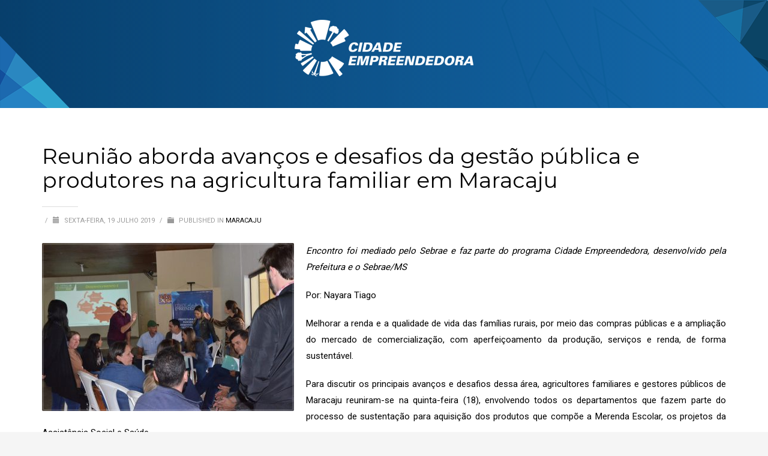

--- FILE ---
content_type: text/html; charset=utf-8
request_url: https://accounts.google.com/o/oauth2/postmessageRelay?parent=https%3A%2F%2Fcidadeempreendedora.ms.sebrae.com.br&jsh=m%3B%2F_%2Fscs%2Fabc-static%2F_%2Fjs%2Fk%3Dgapi.lb.en.OE6tiwO4KJo.O%2Fd%3D1%2Frs%3DAHpOoo_Itz6IAL6GO-n8kgAepm47TBsg1Q%2Fm%3D__features__
body_size: 164
content:
<!DOCTYPE html><html><head><title></title><meta http-equiv="content-type" content="text/html; charset=utf-8"><meta http-equiv="X-UA-Compatible" content="IE=edge"><meta name="viewport" content="width=device-width, initial-scale=1, minimum-scale=1, maximum-scale=1, user-scalable=0"><script src='https://ssl.gstatic.com/accounts/o/2580342461-postmessagerelay.js' nonce="EZB_BkeJ3ELVt2qGQV5XpA"></script></head><body><script type="text/javascript" src="https://apis.google.com/js/rpc:shindig_random.js?onload=init" nonce="EZB_BkeJ3ELVt2qGQV5XpA"></script></body></html>

--- FILE ---
content_type: text/css
request_url: https://cidadeempreendedora.ms.sebrae.com.br/wp-content/uploads/zn_dynamic.css?ver=1763763959
body_size: 5601
content:
h1,.page-title,.h1-typography {font-family:"Montserrat", Helvetica, Arial, sans-serif;;font-size:36px;line-height:40px;font-weight:400;font-style:normal;}h2,.page-subtitle,.subtitle,.h2-typography {font-family:"Montserrat", Helvetica, Arial, sans-serif;;font-size:30px;line-height:40px;font-weight:400;font-style:normal;}h3,.h3-typography {font-family:"Montserrat", Helvetica, Arial, sans-serif;;font-size:30px;line-height:40px;font-weight:600;font-style:normal;}h4,.h4-typography {font-family:"Montserrat", Helvetica, Arial, sans-serif;;font-size:20px;line-height:26px;font-weight:600;font-style:normal;}h5,.h5-typography {font-family:"", Helvetica, Arial, sans-serif;;font-size:12px;line-height:20px;font-weight:400;font-style:normal;}h6,.h6-typography {font-family:"", Helvetica, Arial, sans-serif;;font-size:12px;line-height:20px;font-weight:400;font-style:normal;}body{font-family:"Roboto", Helvetica, Arial, sans-serif;;font-size:15px;line-height:25px;}.site-footer {font-family:"Roboto", Helvetica, Arial, sans-serif;;font-size:15px;line-height:25px;color:;}body {color:#000000;}a {color:#0a0a0a;}a:focus,a:hover {color:#1a59b2;}.element-scheme--light {color:#000000;}.element-scheme--light a {color:#0a0a0a;}.element-scheme--light a:hover,.element-scheme--light .element-scheme__linkhv:hover {color:#1a59b2;}.element-scheme--light .element-scheme__hdg1 { color:#323232 }.element-scheme--light .element-scheme__hdg2 { color:#4b4b4b }.element-scheme--light .element-scheme__faded { color:rgba(83,83,83,0.7) }.element-scheme--dark {color:#dcdcdc;}.element-scheme--dark a {color:#ffffff;}.element-scheme--dark a:hover,.element-scheme--dark .element-scheme__linkhv:hover {color:#eee;}.element-scheme--dark .element-scheme__hdg1 { color:#ffffff }.element-scheme--dark .element-scheme__hdg2 { color:#f2f2f2 }.element-scheme--dark .element-scheme__faded { color:rgba(220,220,220,0.7) }body #page_wrapper ,body.boxed #page_wrapper {background-color:#ffffff;background-repeat:no-repeat;background-position:center center;background-attachment:scroll;}.ios-fixed-position-scr ~ .zn_section { background-color:#ffffff}.kl-mask .bmask-bgfill { fill:#ffffff; }@media (max-width:992px) {#main-menu,.zn-megaMenuSmartArea-content { display:none !important;}.site-header.style7 .main-menu-wrapper {margin-right:auto;}.site-header.kl-center-menu .zn-original-logo {display:block}.site-header.kl-center-menu .main-menu-wrapper {margin-right:0;}}@media (min-width:993px) {.zn-res-menuwrapper { display:none;}}.site-logo-img {max-width:none;}.uh_zn_def_header_style ,.zn_def_header_style ,.page-subheader.zn_def_header_style ,.kl-slideshow.zn_def_header_style ,.page-subheader.uh_zn_def_header_style ,.kl-slideshow.uh_zn_def_header_style {background-color:#1c5f9d;}.page-subheader.zn_def_header_style .bgback ,.kl-slideshow.zn_def_header_style .bgback ,.page-subheader.uh_zn_def_header_style .bgback ,.kl-slideshow.uh_zn_def_header_style .bgback{}.page-subheader.zn_def_header_style, .page-subheader.uh_zn_def_header_style {min-height:125px;}.page-subheader.zn_def_header_style, .page-subheader.uh_zn_def_header_style {height:125px;}.page-subheader.zn_def_header_style .ph-content-wrap, .page-subheader.uh_zn_def_header_style .ph-content-wrap {padding-top:170px;}.page-subheader.zn_def_header_style ,.kl-slideshow.zn_def_header_style,.page-subheader.uh_zn_def_header_style ,.kl-slideshow.uh_zn_def_header_style {}.m_title,.text-custom,.text-custom-hover:hover,.text-custom-after:after,.text-custom-before:before,.text-custom-parent .text-custom-child,.text-custom-parent .text-custom-child-hov:hover,.text-custom-parent-hov:hover .text-custom-child,.text-custom-parent-act.active .text-custom-active,.text-custom-a>a,.btn-lined.lined-custom,.latest_posts--4.default-style .latest_posts-link:hover .latest_posts-readon,.grid-ibx__item:hover .grid-ibx__icon,.site-header .site-header .main-nav.mainnav--active-text > ul > .menu-item.active > a,.site-header .site-header .main-nav.mainnav--active-text > ul > .menu-item:hover > a,.site-header .site-header .main-nav.mainnav--active-text > ul > .menu-item > a:hover,.preloader-pulsating-circle,.preloader-material-circle,ul.colored-list[class*="list-style"] li:before,.woocommerce-MyAccount-navigation ul li.is-active a{color:#316eb0;}.btn-lined.lined-custom:hover,#header .main-nav > ul > .menu-item.menuitem-highlight > a{ color:#27588d;}.kl-main-bgcolor,.kl-main-bgcolor-after:after,.kl-main-bgcolor-before:before,.kl-main-bgcolor-hover:hover,.kl-main-bgcolor-parenthover:hover .kl-main-bgcolor-child{background-color:#316eb0;}.main-nav.mainnav--active-bg > ul > .menu-item > a:before,.main-nav .zn_mega_container .menu-item a:not(.zn_mega_title):before,.main-nav ul .zn-mega-new-item,.social-icons.sc--normal .social-icons-item:hover,.kl-cart-button .glyphicon:after,.site-header.style7 .kl-cart-button .glyphicon:after,.site-header.style8 .site-header-bottom-wrapper .kl-cta-lined,.site-header.style9 .kl-cta-lined,.kl-cta-ribbon,.cart-container .buttons .button.wc-forward,.chaser-main-menu li.active > a{background-color:#316eb0;}.action_box,.action_box.style3:before,.action_box.style3 .action_box-inner:before,.btn.btn-fullcolor,.btn.btn-fullcolor:focus,.btn.btn-fullcolor.btn-skewed:before,.circle-text-box.style3 .wpk-circle-span,.circle-text-box.style2 .wpk-circle-span::before,.circle-text-box:not(.style3) .wpk-circle-span:after,.elm-social-icons.sc--normal .elm-sc-icon:hover,.elm-searchbox--normal .elm-searchbox__submit,.elm-searchbox--transparent .elm-searchbox__submit,.hover-box:hover,.how_to_shop .number,.image-boxes.image-boxes--4 .image-boxes-title:after,.kl-flex--classic .zn_simple_carousel-arr:hover,.kl-flex--modern .flex-underbar,.kl-blog-item-overlay-inner .kl-blog-item-overlay-more:hover,.kl-blog-related-post-link:after,.kl-ioscaption--style1 .more:before,.kl-ioscaption--style1 .more:after,.kl-ioscaption--style2 .more,.kl-ioscaption--style3.s3ext .main_title::before,.kl-ios-selectors-block.bullets2 .item.selected::before,.kl-ioscaption--style5 .klios-separator-line span,.zn-iosSl-caption.zn-iosSl-caption--style1 .zn-iosSl-more::before,.zn-iosSl-caption.zn-iosSl-caption--style1 .zn-iosSl-more::after,.zn-iosSl-caption.zn-iosSl-caption--style2 .zn-iosSl-more,.zn-iosSl-caption.zn-iosSl-caption--style3.s3ext .zn-iosSl-mainTitle::before,.zn-iosSl-caption.zn-iosSl-caption--style5 .zn-iosSl-separatorLine span,.kl-ptfcarousel-carousel-arr:hover,.kl-ptfsortable-nav-link:hover,.kl-ptfsortable-nav-item.current .kl-ptfsortable-nav-link,.latest_posts3-post-date,.latest_posts--style4.kl-style-2 .latest_posts-elm-titlew,.latest_posts--style4.kl-style-2 .latest_posts-title:after,.latest_posts--style4.default-style .latest_posts-readon,.slick-active .slickBtn,.woocommerce ul.products.lt-offers-carousel .product-list-item:after,.media-container__link--style-borderanim1 > i,.nivo-directionNav a:hover,.pricing-table-element .plan-column.featured .subscription-price .inner-cell,.process_steps--style1 .process_steps__intro,.process_steps--style2 .process_steps__intro,.process_steps--style2 .process_steps__intro:before,.recentwork_carousel--1 .recentwork_carousel__bg,.recentwork_carousel--2 .recentwork_carousel__title:after,.recentwork_carousel--2 .recentwork_carousel__cat,.recentwork_carousel_v2 .recentwork_carousel__plus,.recentwork_carousel_v3 .btn::before,.recentwork_carousel_v3 .recentwork_carousel__cat,.timeline-box:hover .timeline-box-icon,.title_circle,.title_circle:before,.services_box--classic:hover .services_box__icon,.stepbox2-box--ok:before,.stepbox2-box--ok:after,.stepbox2-box--ok,.stepbox3-content:before,.stepbox4-number:before,.tbk--color-theme.tbk-symbol--line .tbk__symbol span,.tbk--color-theme.tbk-symbol--line_border .tbk__symbol span,.th-wowslider a.ws_next:hover,.th-wowslider a.ws_prev:hover,.zn-acc--style4 .acc-title,.zn-acc--style4 .acc-tgg-button .acc-icon:before,.zn-acc--style3 .acc-tgg-button:before,.zn_badge_sale,.zn_badge_sale:after,.elm-cmlist.elm-cmlist--v2 a:before,.elm-cmlist.elm-cmlist--v3ext a:before,.elm-custommenu--dd .elm-custommenu-pick,.shop-features .shop-feature:hover,.feature_box.style3 .box:hover,.services_box_element:hover .box .icon,.elm-social-icons.sc--normal .elm-sc-link:hover .elm-sc-icon{background-color:#316eb0;}.kl-ioscaption--style4 .more:before,.zn-iosSl-caption.zn-iosSl-caption--style4 .zn-iosSl-more::before { background:rgba(49,110,176,0.7) }.kl-ioscaption--style4 .more:hover:before,.zn-iosSl-caption.zn-iosSl-caption--style4 .zn-iosSl-more:hover::before { background:rgba(49,110,176,0.9) }.zn-wc-pages-classic #page_wrapper a.button:not(.checkout),.zn-wc-pages-classic #page_wrapper button.button,.zn-wc-pages-classic #page_wrapper button.button.alt,.zn-wc-pages-classic #page_wrapper input.button,.zn-wc-pages-classic #page_wrapper input#button,.zn-wc-pages-classic #page_wrapper #respond input#submit,.add_to_cart_inline .kw-actions a,.zn-wc-pages-style2 #page_wrapper #respond input#submit.alt,.zn-wc-pages-style2 #page_wrapper a.button.alt,.zn-wc-pages-style2 #page_wrapper button.button.alt,.zn-wc-pages-style2 #page_wrapper input.button.alt,.product-list-item.prod-layout-classic .kw-actions a,.woocommerce ul.products li.product .product-list-item.prod-layout-classic .kw-actions a,#bbpress-forums div.bbp-search-form input[type=submit],#bbpress-forums .bbp-submit-wrapper button,#bbpress-forums #bbp-your-profile fieldset.submit button{background-color:#316eb0;}.btn.btn-fullcolor:hover,.btn.btn-fullcolor.btn-skewed:hover:before,.cart-container .buttons .button.wc-forward:hover,.zn-wc-pages-classic #page_wrapper a.button:not(.checkout):hover,.zn-wc-pages-classic #page_wrapper button.button:hover,.zn-wc-pages-classic #page_wrapper button.button.alt:hover,.zn-wc-pages-classic #page_wrapper input.button:hover,.zn-wc-pages-classic #page_wrapper input#button:hover,.zn-wc-pages-classic #page_wrapper #respond input#submit:hover,.add_to_cart_inline .kw-actions a:hover,.zn-wc-pages-style2 #page_wrapper #respond input#submit.alt:hover,.zn-wc-pages-style2 #page_wrapper a.button.alt:hover,.zn-wc-pages-style2 #page_wrapper button.button.alt:hover,.zn-wc-pages-style2 #page_wrapper input.button.alt:hover{ background-color:#27588d }.border-custom,.border-custom-after:after,.border-custom-before:before,.kl-blog-item-overlay-inner .kl-blog-item-overlay-more:hover,.acc--style4,.acc--style4 .acc-tgg-button .acc-icon,.kl-ioscaption--style4 .more:before,.zn-iosSl-caption.zn-iosSl-caption--style4 .zn-iosSl-more::before,.btn-lined.lined-custom,.btn.btn-bordered{ border-color:#316eb0;}.fake-loading:after{ border-color:rgba(49,110,176,0.15);}.action_box:before,.action_box:after,.site-header.style1,.site-header.style2 .site-logo-anch,.site-header.style3 .site-logo-anch,.site-header.style6,.tabs_style1 > ul.nav > li.active > a,.offline-page-container:after,.latest_posts3-post-date:after,.fake-loading:after{ border-top-color:#316eb0; }.stepbox3-box[data-align=right] .stepbox3-content:after,.vr-tabs-kl-style-1 .vr-tabs-nav-item.active .vr-tabs-nav-link,.kl-ioscaption--style2.klios-alignright .title_big,.kl-ioscaption--style2.klios-alignright .title_small,.zn-iosSl-caption.zn-iosSl-caption--style2.zn-iosSl-caption--hAlign-right .zn-iosSl-bigTitle,.zn-iosSl-caption.zn-iosSl-caption--style2.zn-iosSl-caption--hAlign-right .zn-iosSl-smallTitle,.fake-loading:after{ border-right-color:#316eb0; }.image-boxes.image-boxes--4.kl-title_style_bottom .imgboxes-border-helper,.image-boxes.image-boxes--4.kl-title_style_bottom:hover .imgboxes-border-helper,.kl-blog-full-image-link,.kl-blog-post-image-link,.site-header.style8 .site-header-bottom-wrapper,.site-header.style9,.statistic-box__line,.zn-sidebar-widget-title:after,.tabs_style5 > ul.nav > li.active > a,.offline-page-container,.keywordbox.keywordbox-2,.keywordbox.keywordbox-3{border-bottom-color:#316eb0}.breadcrumbs.bread-style--black li:before,.infobox2-inner,.kl-flex--classic .flex-caption,.ls--laptop .ls__item-caption,.nivo-caption,.process_steps--style1 .process_steps__intro:after,.stepbox3-box[data-align=left] .stepbox3-content:after,.th-wowslider .ws-title,.kl-ioscaption--style2 .title_big,.kl-ioscaption--style2 .title_small,.zn-iosSl-caption.zn-iosSl-caption--style2 .zn-iosSl-bigTitle,.zn-iosSl-caption.zn-iosSl-caption--style2 .zn-iosSl-smallTitle,html[dir="rtl"] .vr-tabs-kl-style-1 .vr-tabs-nav-item.active .vr-tabs-nav-link{border-left-color:#316eb0; }.kl-cta-ribbon .trisvg path,.kl-mask .bmask-customfill,.kl-slideshow .kl-loader svg path,.kl-slideshow.kl-loadersvg rect,.kl-diagram circle { fill:#316eb0; }.borderanim2-svg__shape,.kl-blog--layout-def_modern .kl-blog-item-comments-link:hover path,.kl-blog--layout-def_modern .kl-blog-item-more-btn:hover .svg-more-bg {stroke:#316eb0;}.hoverBorder:hover:after {box-shadow:0 0 0 5px #316eb0 inset;}.services_box--modern .services_box__icon { box-shadow:inset 0 0 0 2px #316eb0; }.services_box--modern:hover .services_box__icon {box-shadow:inset 0 0 0 40px #316eb0;}.services_box--modern .services_box__list li:before {box-shadow:0 0 0 2px #316eb0;}.services_box--modern .services_box__list li:hover:before {box-shadow:0 0 0 3px #316eb0;}.portfolio-item-overlay-imgintro:hover .portfolio-item-overlay {box-shadow:inset 0 -8px 0 0 #316eb0;}.main-nav.mainnav--active-bg > ul > .menu-item.active > a,.main-nav.mainnav--active-bg > ul > .menu-item > a:hover,.main-nav.mainnav--active-bg > ul > .menu-item:hover > a,.chaser-main-menu li.active > a,.kl-cart-button .glyphicon:after,.kl-ptfsortable-nav-link:hover,.kl-ptfsortable-nav-item.current .kl-ptfsortable-nav-link,.circlehover,.imgboxes_style1 .hoverBorder h6{color:#fff !important;}.btn-flat,.zn-wc-pages-classic #page_wrapper a.button:not(.checkout),.zn-wc-pages-classic #page_wrapper button.button,.zn-wc-pages-classic #page_wrapper button.button.alt,.zn-wc-pages-classic #page_wrapper input.button,.zn-wc-pages-classic #page_wrapper input#button,.zn-wc-pages-classic #page_wrapper #respond input#submit,.zn-wc-pages-style2 #page_wrapper #respond input#submit.alt,.zn-wc-pages-style2 #page_wrapper a.button.alt,.zn-wc-pages-style2 #page_wrapper button.button.alt,.zn-wc-pages-style2 #page_wrapper input.button.alt,.product-list-item.prod-layout-classic .kw-actions a,.woocommerce ul.products li.product .product-list-item.prod-layout-classic .kw-actions a{color:#fff !important;}.latest-posts-crs-readon,.latest_posts--4.default-style .latest_posts-readon,.latest_posts--4.kl-style-2 .latest_posts-elm-title,.latest_posts3-post-date,.action_box-text,.recentwork_carousel__link:hover .recentwork_carousel__crsl-title,.recentwork_carousel__link:hover .recentwork_carousel__cat,.stepbox2-box--ok:before,.stepbox2-box--ok:after,.stepbox2-box--ok,.stepbox2-box--ok .stepbox2-title,.kl-ioscaption--style4 .more,.zn-iosSl-caption.zn-iosSl-caption--style4 .zn-iosSl-more,.image-boxes.image-boxes--1 .image-boxes-readon,.acc--style3 .acc-tgg-button:not(.collapsed):before{color:#fff;}#bbpress-forums .bbp-topics li.bbp-body .bbp-topic-title > a,.product-list-item.prod-layout-classic:hover .kw-details-title,.woocommerce ul.products li.product .product-list-item.prod-layout-classic:hover .kw-details-title,.woocommerce ul.product_list_widget li .star-rating,.woocommerce .prodpage-classic .woocommerce-product-rating .star-rating,.widget.buddypress div.item-options a.selected ,#buddypress div.item-list-tabs ul li.selected a,#buddypress div.item-list-tabs ul li.current a ,#buddypress div.activity-meta a ,#buddypress div.activity-meta a:hover,#buddypress .acomment-options a{color:#316eb0;}#buddypress form#whats-new-form p.activity-greeting:after {border-top-color:#316eb0;}#buddypress input[type=submit],#buddypress input[type=button],#buddypress input[type=reset],#buddypress .activity-list li.load-more a {background:#316eb0;}#buddypress div.item-list-tabs ul li.selected a,#buddypress div.item-list-tabs ul li.current a {border-top:2px solid #316eb0;}#buddypress form#whats-new-form p.activity-greeting,.widget.buddypress ul.item-list li:hover {background-color:#316eb0;}.kl-cta-ribbon { background-color:#cd2122 }.kl-cta-ribbon .trisvg path { fill:#cd2122 }.site-header .kl-cta-lined { color:#fff; border-color:#cd2122 }.btn.kl-cta-custom.cta-button-0{font-family:Montserrat;font-size:14px;font-weight:600;color:#9cfcfc;}.logo-container .logo-infocard {background:#cd2122}.logo-infocard, .logo-infocard a,.logo-infocard .social-icons-item,.logo-infocard .glyphicon {color:#ffffff}.support-panel {background:#F0F0F0; }.support-panel,.support-panel * {color:#000000;}@media (min-width:768px){.site-header {background-color:rgba(0,0,0,0); background-image:none;background-repeat:no-repeat;background-position:center center;background-attachment:scroll; }}.site-header.style8 .site-header-main-wrapper {background:rgba(0,0,0,0);}.site-header.style8 .site-header-bottom-wrapper {background:rgba(0,0,0,0);}.site-footer {border-top-color:#FFFFFF;}.site-footer-bottom { border-top-color:#484848;}.main-nav > ul > .menu-item > a {font-family:"Montserrat", Helvetica, Arial, sans-serif;;line-height:14px;font-weight:600;font-style:normal;letter-spacing:;text-transform:;}.main-nav > ul > .menu-item > a {font-size:14px;}.main-nav.mainnav--active-bg > ul > .menu-item > a:before {height:14px;}.main-nav.mainnav--active-bg > ul > .menu-item.active > a:before, .main-nav.mainnav--active-bg > ul > .menu-item > a:hover:before, .main-nav.mainnav--active-bg > ul > .menu-item:hover > a:before {height:calc(14 + 16px)}.mainnav--pointer-dash.main-nav > ul > li.menu-item-has-children > a:after {bottom:calc(52% - 12px);}.site-header .site-header-row .main-nav > ul > .menu-item > a {color:#ffffff}.site-header .site-header-row .main-nav > ul > .menu-item:hover > a {color:#a0dfff}.site-header .main-nav.mainnav--active-text > ul > .menu-item.active > a, .site-header .main-nav.mainnav--active-text > ul > .menu-item > a:hover, .site-header .main-nav.mainnav--active-text > ul > .menu-item:hover > a {color:#a0dfff;}.main-nav.mainnav--active-bg > ul > .menu-item.active > a:before, .main-nav.mainnav--active-bg > ul > .menu-item > a:hover:before, .main-nav.mainnav--active-bg > ul > .menu-item:hover > a:before {background-color:#a0dfff;}.main-nav ul ul.sub-menu .menu-item a, .main-nav .zn_mega_container .menu-item a {font-size:14px;line-height:14px;font-weight:700;font-style:normal;}.main-nav .zn_mega_container .menu-item a.zn_mega_title, .main-nav div.zn_mega_container ul .menu-item:last-child > a.zn_mega_title{font-size:16px}.ff-alternative,.kl-font-alt,.kl-fontafter-alt:after,.page-title, .page-subtitle, .subtitle,.topnav-item,.topnav .menu-item > a,.zn-sidebar-widget-title,.nivo-caption,.th-wowslider .ws-title,.cart-container .cart_list li a:not(.remove) {}.ff-roboto{font-family:"Roboto", "Helvetica Neue", Helvetica, Arial, sans-serif;}.ff-raleway{font-family:"Raleway", "Helvetica Neue", Helvetica, Arial, sans-serif;}.ff-montserrat{font-family:"Montserrat", "Helvetica Neue", Helvetica, Arial, sans-serif;}.sc__fade-mask, .portfolio-item-desc-inner:after { background:-webkit-gradient(linear, left top, left bottom, color-stop(0%,rgba(255,255,255,0)), color-stop(100%, #ffffff)); background:-webkit-linear-gradient(top, rgba(255,255,255,0) 0%, #ffffff 100%); background:linear-gradient(to bottom, rgba(255,255,255,0) 0%, #ffffff 100%); } .ls-source__mask-front {background:-webkit-gradient(linear, left top, left bottom, color-stop(0%,rgba(255,255,255,0.6)), color-stop(50%, #ffffff)); background:-webkit-linear-gradient(top,rgba(255,255,255,0.6) 0%, #ffffff 50%); background:linear-gradient(to bottom,rgba(255,255,255,0.6) 0%, #ffffff 50%);}@media (max-width:767px) {.site-header {background-color:#0b5b93 !important;}}@font-face {font-family:'glyphicons_halflingsregular'; font-weight:normal; font-style:normal;src:url('//cidadeempreendedora.ms.sebrae.com.br/wp-content/themes/kallyas/template_helpers/icons/glyphicons_halflingsregular/glyphicons_halflingsregular.eot');src:url('//cidadeempreendedora.ms.sebrae.com.br/wp-content/themes/kallyas/template_helpers/icons/glyphicons_halflingsregular/glyphicons_halflingsregular.eot#iefix') format('embedded-opentype'),url('//cidadeempreendedora.ms.sebrae.com.br/wp-content/themes/kallyas/template_helpers/icons/glyphicons_halflingsregular/glyphicons_halflingsregular.woff') format('woff'),url('//cidadeempreendedora.ms.sebrae.com.br/wp-content/themes/kallyas/template_helpers/icons/glyphicons_halflingsregular/glyphicons_halflingsregular.ttf') format('truetype'),url('//cidadeempreendedora.ms.sebrae.com.br/wp-content/themes/kallyas/template_helpers/icons/glyphicons_halflingsregular/glyphicons_halflingsregular.svg#glyphicons_halflingsregular') format('svg');}[data-zniconfam='glyphicons_halflingsregular']:before , [data-zniconfam='glyphicons_halflingsregular'] {font-family:'glyphicons_halflingsregular' !important;}[data-zn_icon]:before {content:attr(data-zn_icon)}@font-face {font-family:'kl-social-icons'; font-weight:normal; font-style:normal;src:url('//cidadeempreendedora.ms.sebrae.com.br/wp-content/themes/kallyas/template_helpers/icons/kl-social-icons/kl-social-icons.eot');src:url('//cidadeempreendedora.ms.sebrae.com.br/wp-content/themes/kallyas/template_helpers/icons/kl-social-icons/kl-social-icons.eot#iefix') format('embedded-opentype'),url('//cidadeempreendedora.ms.sebrae.com.br/wp-content/themes/kallyas/template_helpers/icons/kl-social-icons/kl-social-icons.woff') format('woff'),url('//cidadeempreendedora.ms.sebrae.com.br/wp-content/themes/kallyas/template_helpers/icons/kl-social-icons/kl-social-icons.ttf') format('truetype'),url('//cidadeempreendedora.ms.sebrae.com.br/wp-content/themes/kallyas/template_helpers/icons/kl-social-icons/kl-social-icons.svg#kl-social-icons') format('svg');}[data-zniconfam='kl-social-icons']:before , [data-zniconfam='kl-social-icons'] {font-family:'kl-social-icons' !important;}[data-zn_icon]:before {content:attr(data-zn_icon)}@font-face {font-family:'Flaticon'; font-weight:normal; font-style:normal;src:url('//cidadeempreendedora.ms.sebrae.com.br/wp-content/uploads/zn_fonts/Flaticon/Flaticon.eot');src:url('//cidadeempreendedora.ms.sebrae.com.br/wp-content/uploads/zn_fonts/Flaticon/Flaticon.eot#iefix') format('embedded-opentype'),url('//cidadeempreendedora.ms.sebrae.com.br/wp-content/uploads/zn_fonts/Flaticon/Flaticon.woff') format('woff'),url('//cidadeempreendedora.ms.sebrae.com.br/wp-content/uploads/zn_fonts/Flaticon/Flaticon.ttf') format('truetype'),url('//cidadeempreendedora.ms.sebrae.com.br/wp-content/uploads/zn_fonts/Flaticon/Flaticon.svg#Flaticon') format('svg');}[data-zniconfam='Flaticon']:before , [data-zniconfam='Flaticon'] {font-family:'Flaticon' !important;}[data-zn_icon]:before {content:attr(data-zn_icon)}.site-header .site-header-bottom-right .sh-component:last-child, .site-header .site-header-main-right .sh-component:last-child, .site-header .site-header-top-right .sh-component:last-child {margin-right:0!important;MARGIN-TOP:45px;}@media screen and (min-width:1200px){.media-container {min-height:180px!important;}}.mapplic-list-category > a {margin-bottom:7px!important;}.mapplic-map{width:620px!important;height:620px!important;}.mapplic-search-form {padding:14px 12px 5px!important;}.mapplic-list-category ol {border-bottom:2px solid rgba(0,0,0,0)!important;}.mapplic-list-location {border-bottom:0px solid rgba(0,0,0,0)!important;margin:0;}.mapplic-list-location h4 {color:#fffdfd!important;}.mapplic-element {height:620px!important;}.mapplic-list-category > a:hover {color:#eee!important;}.mapplic-list-category > a .mapplic-list-count { }.znSmartCarousel-container {padding-left:0px;padding-right:0px; }.mapplic-lightbox {max-width:95%!important; overflow:hidden;}.mapplic-popup-link {display:none!important;}.tabs_style5 > ul.nav > li.active > a {color:#ffffff!important;background:none;}.tabs_style5 > ul.nav > li > a {padding:8px 20px;line-height:18px;FONT-SIZE:12PX!important;}.tabs_style5 > ul.nav li > a {color:#cde0f8!important;}.logosize--contain .site-logo-img {width:auto;height:100%;padding:0px!important;margin-left:410px;margin-top:20px;}.site-header.style6 {border-top:none!important;box-shadow:none!important;}.site-header .site-header-row .main-nav > ul > .menu-item > a {padding:15px 30px;border-right:1px solid #fff!important;border-left:1px solid #fff;margin-top:45px;}.mfp-iframe-holder .mfp-content {line-height:0;width:100%;max-width:1300px!important;height:100%;max-height:500px;}.acc--default-style {border:1px solid #e3e3e300!important;border-radius:4px;}.sudeste .acc--default-style .acc-tgg-button:hover {background-color:#98b1dd!important;color:#505050;}.sudeste .acc--default-style .acc-tgg-button.collapsed {color:#505050;background-color:#98b1dd!important;}.sudeste .acc--default-style .acc-tgg-button {border:0;padding:4px 10px;color:#505050;display:block;width:100%;text-align:left;background-color:#98b1dd!important;padding:15px;font-size:14px;font-weight:600;position:relative; }.sudeste .acc--default-style .acc-content {background-color:#98b1dd!important;padding:2px;overflow:auto; height:220px;}.sudeste .kl-iconbox {margin-bottom:0px; }.centrosul .acc--default-style .acc-tgg-button:hover {background-color:#b177b1!important;color:#505050;}.centrosul .acc--default-style .acc-tgg-button.collapsed {color:#505050;background-color:#b177b1!important;}.centrosul .acc--default-style .acc-tgg-button {border:0;padding:4px 10px;color:#505050;display:block;width:100%;text-align:left;background-color:#b177b1!important;padding:15px;font-size:14px;font-weight:600;position:relative;}.centrosul .acc--default-style .acc-content {background-color:#b177b1!important;padding:2px;overflow:auto; height:220px;}.centrosul .kl-iconbox {margin-bottom:0px; }.norte .acc--default-style .acc-tgg-button:hover {background-color:#d56e3d!important;color:#505050;}.norte .acc--default-style .acc-tgg-button.collapsed {color:#505050;background-color:#d56e3d!important;}.norte .acc--default-style .acc-tgg-button {border:0;padding:4px 10px;color:#505050;display:block;width:100%;text-align:left; background-color:#d56e3d!important;padding:15px;font-size:14px;font-weight:600;position:relative;}.norte .acc--default-style .acc-content {background-color:#d56e3d!important;padding:2px;overflow:auto; height:220px;}.norte .kl-iconbox {margin-bottom:0px; }.oeste .acc--default-style .acc-tgg-button:hover {background-color:#c5d76b!important;color:#505050;}.oeste .acc--default-style .acc-tgg-button.collapsed {color:#505050;background-color:#c5d76b!important;}.oeste .acc--default-style .acc-tgg-button {border:0;padding:4px 10px;color:#505050;display:block;width:100%;text-align:left; background-color:#c5d76b!important;padding:15px;font-size:14px;font-weight:600;position:relative;}.oeste .acc--default-style .acc-content {background-color:#c5d76b!important;padding:2px;overflow:auto; height:220px;}.oeste .kl-iconbox {margin-bottom:0px; }.leste .acc--default-style .acc-tgg-button:hover {background-color:#45bdcf!important;color:#505050;}.leste .acc--default-style .acc-tgg-button.collapsed {color:#505050;background-color:#45bdcf!important;}.leste .acc--default-style .acc-tgg-button {border:0;padding:4px 10px;color:#505050;display:block;width:100%;text-align:left; background-color:#45bdcf!important;padding:15px;font-size:14px;font-weight:600;position:relative;}.leste .acc--default-style .acc-content {background-color:#45bdcf!important;padding:2px;overflow:auto; height:220px;}.leste .kl-iconbox {margin-bottom:0px; }.central .acc--default-style .acc-tgg-button:hover {background-color:#a8a8a8!important;color:#505050;}.central .acc--default-style .acc-tgg-button.collapsed {color:#505050;background-color:#a8a8a8!important;}.central .acc--default-style .acc-tgg-button {border:0;padding:4px 10px;color:#505050;display:block;width:100%;text-align:left; background-color:#a8a8a8!important;padding:15px;font-size:14px;font-weight:600;position:relative;}.central .acc--default-style .acc-content {background-color:#a8a8a8!important;padding:2px;overflow:auto; height:220px;}.central .kl-iconbox {margin-bottom:0px; }@media screen and (min-width:1200px) {.stage-ibx__point:after {content:attr(data-nr);position:absolute;left:0;top:0;width:5px!important;height:5px!important;margin-left:-5px;margin-top:-5px;display:block;background:rgba(255, 255, 255, 0.6);box-shadow:0 0 0 3px #FFFFFF;border-radius:50%;-webkit-transition:box-shadow .2s ease-out, -webkit-transform .2s ease-out;transition:box-shadow .2s ease-out, transform .2s ease-out;}}.nomes .kl-iconbox {margin-bottom:5px!important;}.kl-iconbox {margin-bottom:20px!important;}.linha-azul {border-left:1px solid #0c5db4;padding-left:25px;}@media screen and (max-width:430px) {.eluid15240d5b.th-spacer { height:430px; }}@media screen and (max-width:430px) {.mob-menu-header-holder { display:none !important; }.mobmenu-push-wrap, body.mob-menu-slideout-over { padding-top:0px !important; }#eluid87aa2ec2 > div > div > div > div > div { text-align:center !important; }#eluid0e422ce4 > div > div > div > div > div { text-align:center !important; }}.kl-blog-post-details-author {display:none;}.kl-blog-post-body, .kl-blog-taxonomy-description {margin-bottom:10px!important;text-align:justify;}.kw-gridSymbol {display:none;}.latest-posts-crs-details{display:none;}